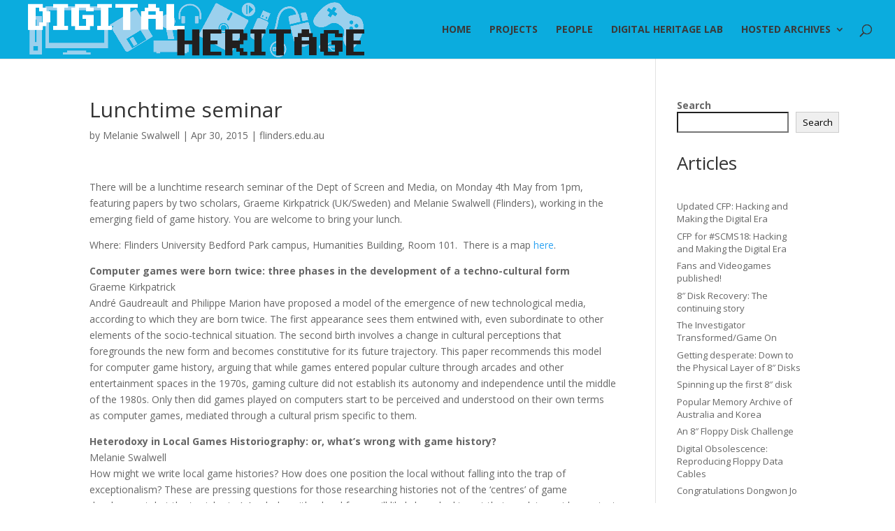

--- FILE ---
content_type: text/css
request_url: https://ourdigitalheritage.org/wp-content/themes/Divi-child/style.css?ver=4.23.1
body_size: 57
content:
/*
Theme Name: Divi Child
Theme URI: http://www.elegantthemes.com/gallery/divi/
Template: Divi
Author: Elegant Themes
Author URI: http://www.elegantthemes.com
Description: Smart. Flexible. Beautiful. Divi is the most powerful theme in our collection.
Version: 4.21.2.1692067475
Updated: 2023-08-15 02:44:35

*/

#logo {
  max-height: 100%;
  max-width: 500px;
}

.nav li li {
  line-height: 1.3em !important;
}

.et_pb_post {
  margin-bottom: 20px;
  word-wrap: break-word;
}

.et_pb_widget {
  line-height: 1.3em !important;
}